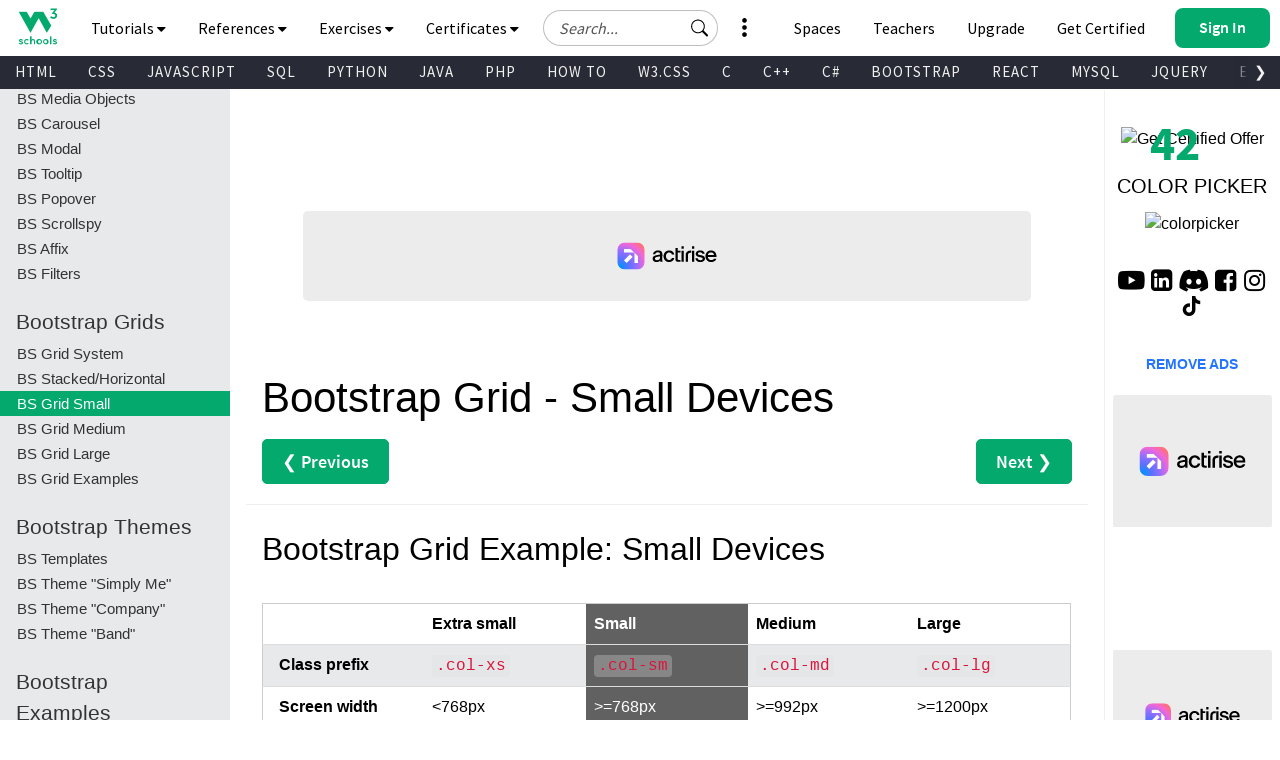

--- FILE ---
content_type: text/css
request_url: https://www.w3schools.com/booTsTrap/w3-fix.css
body_size: 105
content:
div.top {
    padding-top:20px;
}
div.top img{
    margin-bottom:15px;
}
div.topnav {
 margin:0;
 padding:0;
}
a{
    text-decoration:underline;
}

.w3-bar a, .w3-button, .w3-btn{
    text-decoration:none !important;
}
a:focus {
  color:inherit;
}
.w3schools-logo:link, .w3-logo:visited {
    text-decoration:none;
}
.img-responsive {
    display:inline;
}
h1, h2, h3, h4, h5, h6 {
    line-height:1.5;
}
.w3-panel.ws-note p {
    padding-top:16px;padding-bottom:8px;
}
.w3-bar a#topnavbtn_tutorials,
.w3-bar a#topnavbtn_references,
.w3-bar a#topnavbtn_examples,
a.topnav-localicons,
a.topnav-icons {
 color: #fff !important;
}
